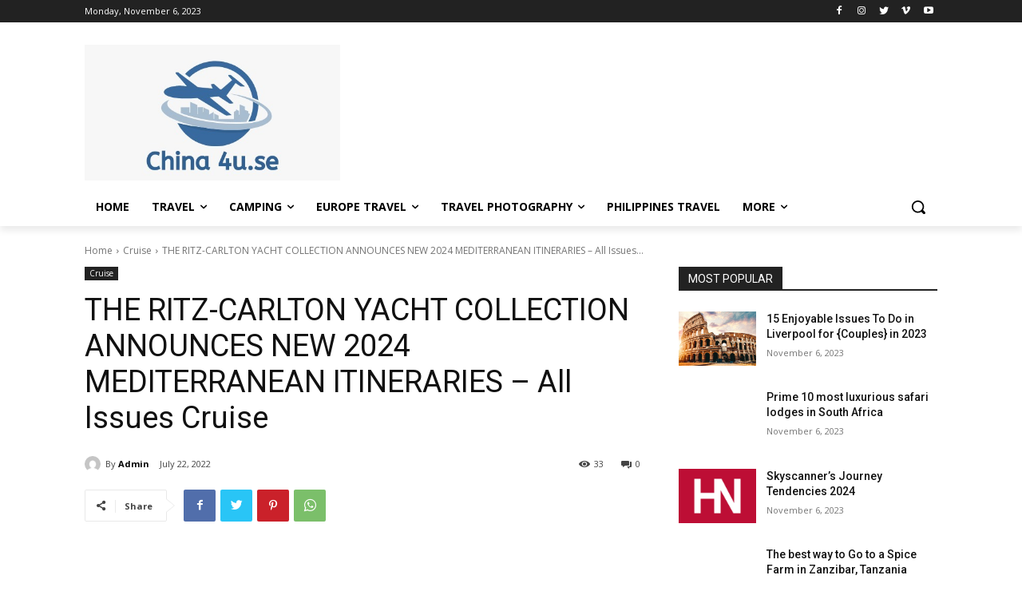

--- FILE ---
content_type: text/html; charset=utf-8
request_url: https://www.google.com/recaptcha/api2/aframe
body_size: 267
content:
<!DOCTYPE HTML><html><head><meta http-equiv="content-type" content="text/html; charset=UTF-8"></head><body><script nonce="p4vY_kggQh2Bu-kE7Y2McA">/** Anti-fraud and anti-abuse applications only. See google.com/recaptcha */ try{var clients={'sodar':'https://pagead2.googlesyndication.com/pagead/sodar?'};window.addEventListener("message",function(a){try{if(a.source===window.parent){var b=JSON.parse(a.data);var c=clients[b['id']];if(c){var d=document.createElement('img');d.src=c+b['params']+'&rc='+(localStorage.getItem("rc::a")?sessionStorage.getItem("rc::b"):"");window.document.body.appendChild(d);sessionStorage.setItem("rc::e",parseInt(sessionStorage.getItem("rc::e")||0)+1);localStorage.setItem("rc::h",'1769039676466');}}}catch(b){}});window.parent.postMessage("_grecaptcha_ready", "*");}catch(b){}</script></body></html>